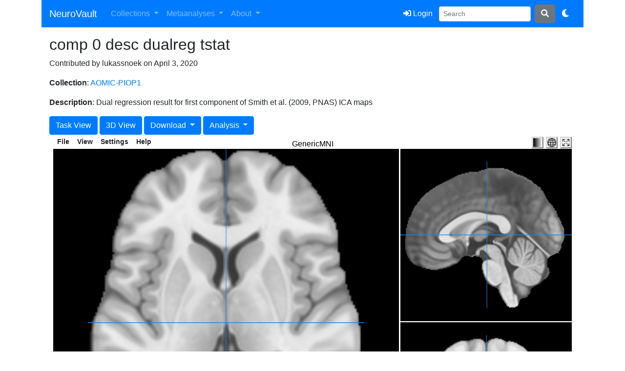

--- FILE ---
content_type: text/html; charset=utf-8
request_url: https://neurovault.org/images/377187/
body_size: 6611
content:

<!doctype html>
<html lang="en">

<head>
    <!-- Global site tag (gtag.js) - Google Analytics -->
    <script async src="https://www.googletagmanager.com/gtag/js?id=UA-339450-10"></script>
    <script>
        window.dataLayer = window.dataLayer || [];
        function gtag() { dataLayer.push(arguments); }
        gtag('js', new Date());

        gtag('config', 'UA-339450-10');
    </script>
    <!-- Google Tag Manager -->
    <script>(function (w, d, s, l, i) {
            w[l] = w[l] || []; w[l].push({
                'gtm.start':
                    new Date().getTime(), event: 'gtm.js'
            }); var f = d.getElementsByTagName(s)[0],
                j = d.createElement(s), dl = l != 'dataLayer' ? '&l=' + l : ''; j.async = true; j.src =
                    'https://www.googletagmanager.com/gtm.js?id=' + i + dl; f.parentNode.insertBefore(j, f);
        })(window, document, 'script', 'dataLayer', 'GTM-KBPV64D');</script>
    <!-- End Google Tag Manager -->
    
    <link rel="apple-touch-icon" sizes="57x57" href="/apple-touch-icon-57x57.png">
    <link rel="apple-touch-icon" sizes="60x60" href="/apple-touch-icon-60x60.png">
    <link rel="apple-touch-icon" sizes="72x72" href="/apple-touch-icon-72x72.png">
    <link rel="apple-touch-icon" sizes="76x76" href="/apple-touch-icon-76x76.png">
    <link rel="apple-touch-icon" sizes="114x114" href="/apple-touch-icon-114x114.png">
    <link rel="apple-touch-icon" sizes="120x120" href="/apple-touch-icon-120x120.png">
    <link rel="apple-touch-icon" sizes="144x144" href="/apple-touch-icon-144x144.png">
    <link rel="apple-touch-icon" sizes="152x152" href="/apple-touch-icon-152x152.png">
    <link rel="apple-touch-icon" sizes="180x180" href="/apple-touch-icon-180x180.png">
    <link rel="icon" type="image/png" href="/favicon-32x32.png" sizes="32x32">
    <link rel="icon" type="image/png" href="/android-chrome-192x192.png" sizes="192x192">
    <link rel="icon" type="image/png" href="/favicon-96x96.png" sizes="96x96">
    <link rel="icon" type="image/png" href="/favicon-16x16.png" sizes="16x16">
    <link rel="manifest" href="/manifest.json">
    <link rel="mask-icon" href="/safari-pinned-tab.svg" color="#5bbad5">
    <meta name="viewport" content="width=device-width, initial-scale=1, shrink-to-fit=no">
    <meta name="msapplication-TileColor" content="#da532c">
    <meta name="msapplication-TileImage" content="/mstile-144x144.png">
    <link rel="stylesheet" href="https://stackpath.bootstrapcdn.com/bootstrap/4.3.1/css/bootstrap.min.css"
        integrity="sha384-ggOyR0iXCbMQv3Xipma34MD+dH/1fQ784/j6cY/iJTQUOhcWr7x9JvoRxT2MZw1T" crossorigin="anonymous">
    <link rel="stylesheet" id="light-theme-css"
        href="https://stackpath.bootstrapcdn.com/bootstrap/4.3.1/css/bootstrap.min.css"
        integrity="sha384-ggOyR0iXCbMQv3Xipma34MD+dH/1fQ784/j6cY/iJTQUOhcWr7x9JvoRxT2MZw1T"
        media="(prefers-color-scheme: light)" crossorigin="anonymous">
    <link rel="stylesheet" id="dark-theme-css"
        href="https://stackpath.bootstrapcdn.com/bootswatch/4.3.1/cyborg/bootstrap.min.css" crossorigin="anonymous"
        media="(prefers-color-scheme: dark)">
    <link rel="stylesheet" id="dark-extra-css" href="/static/css/dark-extras.css"
        media="(prefers-color-scheme: dark)">
    <script src="https://code.jquery.com/jquery-3.4.1.min.js" crossorigin="anonymous"></script>
    <script src="https://cdnjs.cloudflare.com/ajax/libs/popper.js/1.14.7/umd/popper.min.js"
        integrity="sha384-UO2eT0CpHqdSJQ6hJty5KVphtPhzWj9WO1clHTMGa3JDZwrnQq4sF86dIHNDz0W1"
        crossorigin="anonymous"></script>
    <script src="https://stackpath.bootstrapcdn.com/bootstrap/4.3.1/js/bootstrap.min.js"
        integrity="sha384-JjSmVgyd0p3pXB1rRibZUAYoIIy6OrQ6VrjIEaFf/nJGzIxFDsf4x0xIM+B07jRM"
        crossorigin="anonymous"></script>
    <script src="//cdn.datatables.net/1.10.19/js/jquery.dataTables.min.js" type="text/javascript"></script>
    <link rel="stylesheet" href="https://cdn.datatables.net/1.10.19/css/dataTables.bootstrap4.min.css" />
    <script src="https://cdn.datatables.net/1.10.19/js/jquery.dataTables.min.js" type="text/javascript"></script>
    <script src="https://cdn.datatables.net/1.10.19/js/dataTables.bootstrap4.min.js" type="text/javascript"></script>
    <link href="https://cdnjs.cloudflare.com/ajax/libs/font-awesome/5.15.4/css/all.min.css" rel="stylesheet">


    <link rel="stylesheet" href="https://cdnjs.cloudflare.com/ajax/libs/font-awesome/4.3.0/css/font-awesome.min.css" />
    <script type="application/ld+json">
{
  "@context": "https://schema.org",
  "@type": "Organization",
  "name": "NeuroVault",
  "url": "https://neurovault.org",
  "logo": "https://neurovault.org/static/images/neurovault-logo.png",
  "sameAs": [ "https://en.wikipedia.org/wiki/NeuroVault",
              "https://twitter.com/vaultneuro" ]
}
    </script>
    <script type="application/ld+json">
{
  "@context": "https://schema.org",
  "@type": "WebSite",
  "url": "https://neurovault.org/",
  "potentialAction": {
    "@type": "SearchAction",
    "target": "https://neurovault.org/search?q={search_term_string}",
    "query-input": "required name=search_term_string"
  }
}
    </script>
    
    
<meta name="name" content="comp 0 desc dualreg tstat">
<meta name="description" content="Dual regression result for first component of Smith et al. (2009, PNAS) ICA maps">
<meta name="collection" content="AOMIC-PIOP1">

  <meta name="thumbnail" content="http://www.neurovault.org/media/images/7103/glass_brain_377187.jpg">

<meta name="file" content="http://www.neurovault.org/media/images/7103/comp-0_desc-dualreg_tstat.nii.gz">
<meta name="add_date" content="April 3, 2020, 9:54 a.m.">
<meta name="brain_coverage" content="98.3728604171069">
<meta name="database" content="neurovault.org">

<link rel="canonical" href="https://neurovault.org/images/377187" />


<script type="application/ld+json">
{
    "@context" : "http://schema.org/",
    "@type" : "Dataset",
    "@id" : "https://neurovault.org/images/377187",
    "url" : "https://neurovault.org/images/377187",
    "identifier": [ "https://identifiers.org/neurovault.image:377187",
                    "https://neurovault.org/collections/ULCQHQYU/images/377187" ],
    "name": "AOMIC-PIOP1: comp 0 desc dualreg tstat",
    "description": "<p>Dual regression result for first component of Smith et al. (2009, PNAS) ICA maps</p>\n\n[![glassbrain](https://neurovault.org/media/images/7103/glass_brain_377187.jpg)](https://neurovault.org/images/377187)\n\n### Collection description\n\n<p></p>\n\n###Subject species\n\nhomo sapiens\n\n###Modality\n\n fMRI-BOLD\n\n### Analysis level\n\ngroup\n\n### Cognitive paradigm (task)\n\nrest eyes open\n\n### Map type\n\nT\n\n",
    "dateCreated": "2020-04-03T09:54:50",
    "dateModified": "2020-04-03T12:03:53",
    "keywords" : [ "neuroscience", "neuroimaging" ],
    "includedInDataCatalog" : {
        "@type" : "DataCatalog",
        "name" : "NeuroVault",
        "url" : "https://neurovault.org"
    },
    "license":{
        "@type":"CreativeWork",
        "name":"CC0 1.0",
        "url":"https://creativecommons.org/publicdomain/zero/1.0/"
    },
    "distribution":[
     {
        "@type":"DataDownload",
        "encodingFormat":"NIfTI",
        "contentUrl":"https://neurovault.org//media/images/7103/comp-0_desc-dualreg_tstat.nii.gz"
     }
    ]
}
</script>

<meta name="map_type" content="T">
<meta name="modality" content="fMRI-BOLD">


<meta name="analysis_level" content="G">


<meta name="number_of_subjects" content="210">




<meta name="pagetype" content="statmap">



<meta name="mni" content="true">


<!-- Cognitive Atlas -->



<meta name="cognitive_paradigm_cogatlas_id" content="trm_4c8a834779883">


<meta name="cognitive_paradigm_cogatlas" content="rest eyes open">


    
<title>NeuroVault: comp 0 desc dualreg tstat</title>
<link rel="stylesheet" type="text/css" href="/static/css/papaya.css" />
<script type="text/javascript" src="/static/scripts/papaya.js" />
<script>
$(document).ready(function(){
  $('[data-toggle="tooltip"]').tooltip();
});
</script>
<script>
    (function() {
      $(document).ready(function() {
        $(".disabled-link").click(function(e) {
          return event.preventDefault();
        });
        $('#collection-tabs a:first').tab('show');
        $('#image-details-datatable').dataTable({
          sAjaxSource: "/api/images/" + "377187" + "/datatable/?format=json",
          iDisplayLength: 25
        });
        $('#delete_image').click(function(e) {
          return confirm("Are you sure you want to delete this image? This operation cannot be undone!");
        });
        if (navigator.userAgent.indexOf("Safari") > -1 && navigator.userAgent.indexOf("Chrome") === -1) {
          return $('a[href="pycortex"]').hide();
        }

        meta_status = 'invalid'

        if (meta_status != 'invalid') {
            msg_dict = {'in': 'Remove from the active metaanalysis',
                        'out': 'Add to the active metaanalysis'}
            $("#toggle_meta").html(msg_dict[meta_status]);

            $("#toggle_meta").click(function(e) {
                $.ajax({url: "toggle_active_meta", success: function(result){
                    $("#toggle_meta").html(msg_dict[result.new_status]);
                }});
             });
        }
        if($('#for_papaya').is(':visible')){
         var params = [];
         params["worldSpace"] = true;
         params["expandable"] = true;
         params["combineParametric"] = true;
         params["smoothDisplay"] = false;
         params["showControls"] = false;
         params["allowScroll"] = false;
         params["luts"] = [{"name":"PuBu", "data":[[0,1,0.968627,0.984314],[0.125,0.92549,0.905882,0.94902],[0.25,0.815686,0.819608,0.901961],[0.375,0.65098,0.741176,0.858824],[0.5,0.454902,0.662745,0.811765],[0.625,0.211765,0.564706,0.752941],[0.75,0.0196078,0.439216,0.690196],[0.875,0.0156863,0.352941,0.552941],[1,0.00784314,0.219608,0.345098]]},
         {"name":"OrRd", "data":[[0,1,0.968627,0.92549],[0.125,0.996078,0.909804,0.784314],[0.25,0.992157,0.831373,0.619608],[0.375,0.992157,0.733333,0.517647],[0.5,0.988235,0.552941,0.34902],[0.625,0.937255,0.396078,0.282353],[0.75,0.843137,0.188235,0.121569],[0.875,0.701961,0,0],[1,0.498039,0,0]]}];

         var filename = "/media/images/7103/comp-0_desc-dualreg_tstat.nii.gz".replace(/^.*[\\\/]/, '').replace(/ /g, '%20')
         
             params["images"] = ["/static/images/GenericMNI.nii", "/media/images/7103/comp-0_desc-dualreg_tstat.nii.gz"];
             params[filename] = {"parametric": true,  "lut":"OrRd", "negative_lut":"PuBu", "alpha":"0.75", "symmetric": true};
        
        console.log(params["images"])
        papaya.Container.startPapaya();
        papaya.Container.resetViewer(0, params);
        }
      });

    }).call(this);
</script>


    
</head>



<body>
    <!-- Google Tag Manager (noscript) -->
    <noscript><iframe src="https://www.googletagmanager.com/ns.html?id=GTM-KBPV64D" height="0" width="0"
            style="display:none;visibility:hidden"></iframe></noscript>
    <!-- End Google Tag Manager (noscript) -->
    <div class="container">

        <nav class="navbar navbar-expand-lg navbar-dark bg-primary">
            <a class="navbar-brand" href="/">NeuroVault</a>
            <a class="navbar-brand" style="margin-left: -12px" href=""><sub></sub></a>
            <button class="navbar-toggler" type="button" data-toggle="collapse" data-target="#navbarSupportedContent"
                aria-controls="navbarSupportedContent" aria-expanded="false" aria-label="Toggle navigation">
                <span class="navbar-toggler-icon"></span>
            </button>

            <!-- Collect the nav links, forms, and other content for toggling -->
            <div class="collapse navbar-collapse" id="navbarSupportedContent">
                <ul class="navbar-nav mr-auto">
                    <li class="nav-item dropdown">
                        <a class="nav-link dropdown-toggle" href="#" id="navbarDropdown" role="button"
                            data-toggle="dropdown" aria-haspopup="true" aria-expanded="false">
                            Collections
                        </a>
                        <div class="dropdown-menu" aria-labelledby="navbarDropdown">
                            <a class="dropdown-item" href="/my_collections/">My collections</a>
                            <a class="dropdown-item" href="/collections/new">Add new collection</a>
                            <a class="dropdown-item" href="/collections/">See all
                                collections</a>
                        </div>
                    </li>

                    <li class="nav-item dropdown">
                        <a class="nav-link dropdown-toggle" href="#" id="navbarDropdown" role="button"
                            data-toggle="dropdown" aria-haspopup="true" aria-expanded="false">
                            Metaanalyses
                        </a>
                        <div class="dropdown-menu" aria-labelledby="navbarDropdown">
                            <a class="dropdown-item" href="/my_metaanalyses/">My metaanalyses</a>
                            <a class="dropdown-item" href="/metaanalysis_selection/">Search for group
                                level maps</a>
                        </div>
                    </li>
                    <li class="nav-item dropdown">
                        <a class="nav-link dropdown-toggle" href="#" id="aboutDropdown" role="button"
                            data-toggle="dropdown" aria-haspopup="true" aria-expanded="false">
                            About
                        </a>
                        <div class="dropdown-menu" aria-labelledby="aboutDropdown">
                            <a class="dropdown-item" href="https://neurovault.github.io/">Blog</a>
                            <a class="dropdown-item" href="/cite">How to cite</a>
                            <a class="dropdown-item" href="/FAQ">FAQ</a>
                            <a class="dropdown-item" href="https://neurostars.org/tags/neurovault">Give feedback</a>
                        </div>
                    </li>
                </ul>

                <ul class="navbar-nav ml-auto">

                    <!-- User Profile -->
                    
                    <li class="nav-item">
                        <a class="btn btn-primary my-2 my-sm-0" href="/accounts/login/">
                            <i class="fas fa-sign-in-alt"></i> Login
                        </a>
                    </li>
                    




                    <form class="form-inline" action="/search" method="GET">
                        <input class="form-control form-control-sm mr-sm-2" type="search" name="q" placeholder="Search"
                            aria-label="Search">
                        <button class="btn btn-secondary my-2 my-sm-0" type="submit"><i
                                class="fas fa-search"></i></button>
                    </form>

                    <li class="nav-item">
                        <a class="btn btn-primary my-2 my-sm-0" href="#" id="theme-toggle-btn">
                            <i class="fas fa-moon"></i>
                        </a>
                    </li>


                </ul>
            </div><!-- /.navbar-collapse -->
        </nav>
        <div class="container p-3">
            
<div class="row">
    <div class="col">
        <h2>comp 0 desc dualreg tstat</h2>
        
            <p>Contributed by lukassnoek on April 3, 2020</p>
            <p><b>Collection</b>: <a href="/collections/7103/">AOMIC-PIOP1</a></p>
        
        
        
        
            <p><b>Description</b>: Dual regression result for first component of Smith et al. (2009, PNAS) ICA maps</p>
        
        
        
            <a class="btn btn-primary" href="/tasks/trm_4c8a834779883">Task View</a>
        
        
            <a class="btn btn-primary" href="pycortex">3D View</a>
        
        
            <div class="btn-group" role="group">
                <button id="btnGroupDropDownloads" type="button" class="btn btn-primary dropdown-toggle" data-toggle="dropdown" aria-haspopup="true" aria-expanded="false">
                    Download
                </button>
                <div class="dropdown-menu" aria-labelledby="btnGroupDropDownloads">
                    
                        <a class="dropdown-item" href="/media/images/7103/comp-0_desc-dualreg_tstat.nii.gz">
                            Volume
                        </a>
                    
                    
                        <a class="dropdown-item" href="download_surfaces">
                            Surface
                        </a>
                    
                </div>
            </div>
        


        <div class="btn-group" role="group">
            <button id="btnGroupDropAnalysis" type="button" class="btn btn-primary dropdown-toggle" data-toggle="dropdown" aria-haspopup="true" aria-expanded="false">
                Analysis
            </button>
            <div class="dropdown-menu" aria-labelledby="btnGroupDropAnalysis">
                
                    <a class="dropdown-item" href="http://neurosynth.org/decode/?neurovault=377187" data-toggle="tooltip" title="Cognitive decoding using coordinate based data collected from thousands of papers.">
                        Cognitive decoding (neurosynth)
                    </a>
                
                
                    <a class="dropdown-item" href="/images/377187/find_similar" data-toggle="tooltip" title="Find maps with similar patterns.">
                        Similar maps search
                    </a>
                
                <a class="dropdown-item" href="http://neuropowertools.org/neuropower/neuropowerinput/?neurovault=377187" data-toggle="tooltip" title="Use neuropower to estimate how many subjects would be required to find an effect of similar size as in this map.">
                    Power analysis (neuropower)
                </a>
            </div>
        </div>

        

        
        
    </div>
</div>
<div class="row mt-1 mb-1">
    <div class="col d-none d-md-block" id="for_papaya" style="min-height:500px;">
        <div class="papaya d-none d-md-block"></div>
    </div>
</div>
<div class="row mt-2 mb-1">
    <div class="col">
        <h5>Metadata</h5>
        <div class="table-responsive-md">
             <table id="image-details-datatable" class="table table-striped table-sm w-100">
                 <thead>
                    <tr>
                        <th>Field</th>
                        <th>Value</th>
                    </tr>
                 </thead>
             </table>
        </div>
    </div>
</div>
<div class="row">
    <div class="col-12">
        <div class="card">
        <div class="card-header">Citation guidelines</div>
          <div class="card-body">
            <p class="card-text">If you use these data
                please include the following persistent identifier in the text of your manuscript:</p>
              <pre>https://identifiers.org/neurovault.image:377187</pre>
              <p class="card-text">This will help to track the use of this data in the literature.
                
            </p>
          </div>
        </div>
    </div>
</div>

        </div>
    </div>

    
    <div class="footer-copyright text-center">
        <p>
            <a href="/api-docs">API</a> &middot;
            <a href="https://github.com/NeuroVault/NeuroVault">Github </a> &middot;
            <a href="http://www.cognitiveatlas.org">Cognitive Atlas </a> &middot;
            <a href="http://www.neurosynth.org">NeuroSynth </a>
        </p>
    </div>
    

    <script>
        const btn = document.getElementById('theme-toggle-btn');
        const lightThemeLink = document.getElementById('light-theme-css');
        const darkThemeLink = document.getElementById('dark-theme-css');
        const darkExtraLink = document.getElementById('dark-extra-css');

        // This function forces either light or dark mode by disabling
        // one stylesheet and removing the 'media' attribute from the other,
        // or resets to "system" preference.
        function applyTheme(theme) {
            switch (theme) {
                case "light":
                    lightThemeLink.media = "all";             // force load
                    darkThemeLink.media = "not all";          // disable
                    darkExtraLink.media = "not all";          // disable
                    saveTheme('light')
                    break;
                case "dark":
                    lightThemeLink.media = "not all";         // disable
                    darkThemeLink.media = "all";             // force load
                    darkExtraLink.media = "all";             // force load
                    saveTheme('dark')
                    break;
            }
        }

        // Handle button click: cycle among "system" -> "light" -> "dark"
        btn.addEventListener('click', () => {
            const currentTheme = localStorage.getItem('theme');
            if (currentTheme === "light") {
                applyTheme("dark");
            } else {
                applyTheme("light");
            }
        });

        // Onload check local memory for pref, if so respect that
        // If not then check for browser preference and set that to local memory
        document.addEventListener('DOMContentLoaded', () => {
            const savedTheme = localStorage.getItem('theme');
            const systemTheme = window.matchMedia("(prefers-color-scheme: dark)").matches ? "dark" : "light"
            if (savedTheme === "dark" || savedTheme === "light") {
                if (savedTheme !== systemTheme) {
                    applyTheme(savedTheme);
                }
            }
        });


        // Save the current theme to local storage
        function saveTheme(theme) {
            localStorage.setItem('theme', theme);
        }


    </script>

<script defer src="https://static.cloudflareinsights.com/beacon.min.js/vcd15cbe7772f49c399c6a5babf22c1241717689176015" integrity="sha512-ZpsOmlRQV6y907TI0dKBHq9Md29nnaEIPlkf84rnaERnq6zvWvPUqr2ft8M1aS28oN72PdrCzSjY4U6VaAw1EQ==" data-cf-beacon='{"version":"2024.11.0","token":"26ec8cb5b0ab41af930e15230089349a","r":1,"server_timing":{"name":{"cfCacheStatus":true,"cfEdge":true,"cfExtPri":true,"cfL4":true,"cfOrigin":true,"cfSpeedBrain":true},"location_startswith":null}}' crossorigin="anonymous"></script>
</body>


</html>


--- FILE ---
content_type: text/css
request_url: https://neurovault.org/static/css/dark-extras.css
body_size: 218
content:
body {
    background: #1f1f1f !important;
}

/* Lighten help-block text color in dark mode */
.text-muted {
    color: #bbb3b3 !important; /* or any lighter color of your choice */
}

.invert {
filter: invert(100%)
}

.binarize {
filter: grayscale(100%) brightness(1000%) contrast(10000000%);
}

.invert-binarize {
filter: invert(100%) grayscale(100%) brightness(1000%) contrast(10000000%);
}

